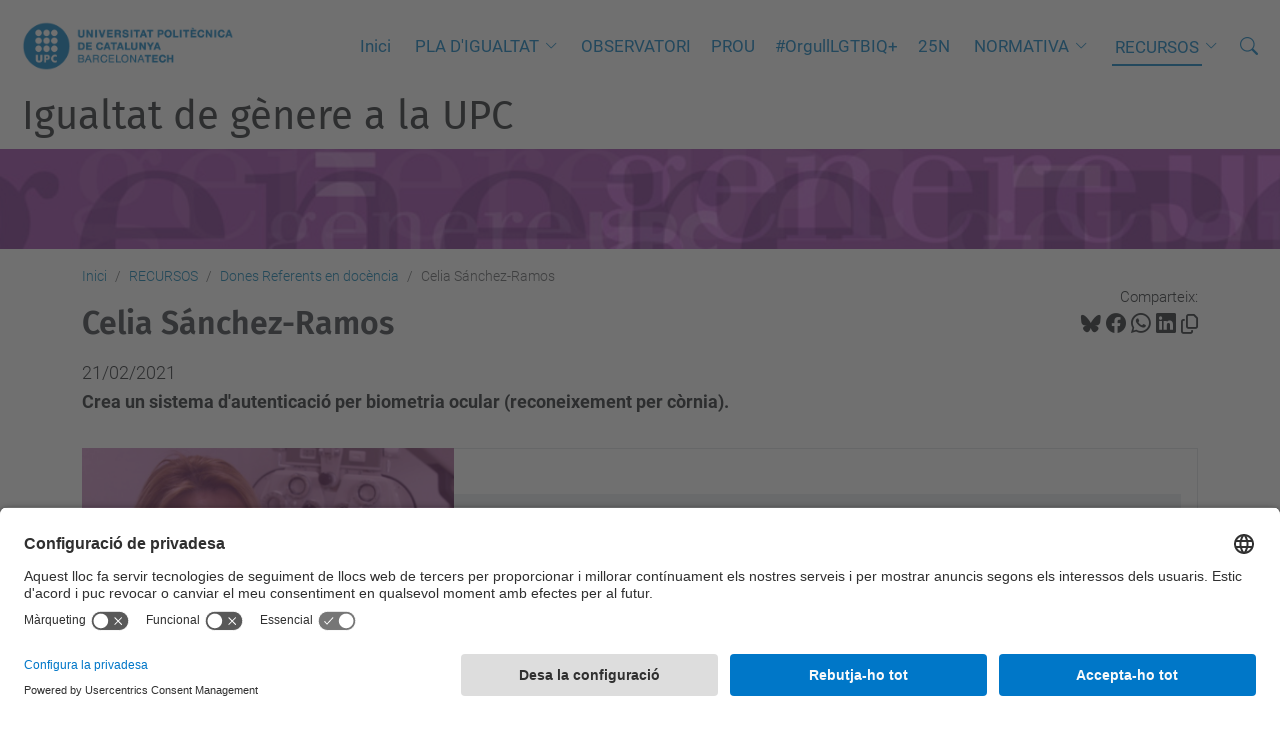

--- FILE ---
content_type: text/html;charset=utf-8
request_url: https://igualtat.upc.edu/ca/recursos/dones-referents/celia-sanchez-ramos
body_size: 8207
content:
<!DOCTYPE html>
<html xmlns="http://www.w3.org/1999/xhtml" class="h-100" lang="ca" xml:lang="ca">

<head><meta http-equiv="Content-Type" content="text/html; charset=UTF-8" />
  <title>Celia Sánchez-Ramos — Igualtat de gènere a la UPC — UPC. Universitat Politècnica de Catalunya</title>
  <link rel="preconnect" href="//app.usercentrics.eu" />
  <link rel="preconnect" href="//api.usercentrics.eu" />
  <link rel="preconnect" href="//privacy-proxy.usercentrics.eu" />
  <link rel="dns-prefetch" href="//app.usercentrics.eu" />
  <link rel="dns-prefetch" href="//api.usercentrics.eu" />
  <link rel="preload" href="/++theme++genweb6.theme/stylesheets/fa.min.css" as="style" onload="this.onload=null;this.rel='stylesheet'" />
  <!-- <link rel="preload" href="//app.usercentrics.eu/browser-ui/latest/loader.js" as="script"/>
  <link rel="preload" href="//privacy-proxy.usercentrics.eu/latest/uc-block.bundle.js" as="script"/> -->
  <script>
    window.UC_UI_DOMAINS = {
      crossDomainConsentSharingIFrame: 'https://www.upc.edu/cross-domain-bridge.html',
    };
  </script>
  <script id="usercentrics-cmp" src="https://app.usercentrics.eu/browser-ui/latest/loader.js" data-settings-id="k73tMWYfS" async=""></script>
  <script type="application/javascript" src="https://privacy-proxy.usercentrics.eu/latest/uc-block.bundle.js"></script>
  <script>
    uc.deactivateBlocking([
      'HkocEodjb7', // Google Analytics is not blocked
      'BJ59EidsWQ', //GTM
      'mJTPU19oR', //Google adsense
    ]);
  </script>
  <script type="text/javascript" id="gtag-consent">
    window.dataLayer = window.dataLayer || [];

    function gtag() {
      dataLayer.push(arguments);
    }
    gtag("consent", "default", {
      ad_user_data: "denied",
      ad_personalization: "denied",
      ad_storage: "denied",
      analytics_storage: "denied",
      wait_for_update: 500
    });
    gtag("set", "ads_data_redaction", true);
  </script>
  <script defer="defer" type="application/javascript" src="/++theme++genweb6.theme/js/dataTables.min.js"></script>
  <script defer="defer" type="application/javascript" src="/++theme++genweb6.theme/js/select2.min.js"></script>
<meta charset="utf-8" /><meta name="twitter:card" content="summary" /><meta property="og:site_name" content="genere" /><meta property="og:title" content="Celia Sánchez-Ramos" /><meta property="twitter:title" content="Celia Sánchez-Ramos" /><meta property="og:type" content="website" /><meta property="og:description" content="Crea un sistema d'autenticació per biometria ocular (reconeixement per còrnia)." /><meta property="twitter:description" content="Crea un sistema d'autenticació per biometria ocular (reconeixement per còrnia)." /><meta property="og:url" content="https://igualtat.upc.edu/ca/recursos/dones-referents/celia-sanchez-ramos" /><meta property="twitter:url" content="https://igualtat.upc.edu/ca/recursos/dones-referents/celia-sanchez-ramos" /><meta property="og:image" content="https://igualtat.upc.edu/ca/recursos/dones-referents/celia-sanchez-ramos/@@download/image/celia sanchez ramos_ La vanguardia.png" /><meta property="twitter:image" content="https://igualtat.upc.edu/ca/recursos/dones-referents/celia-sanchez-ramos/@@download/image/celia sanchez ramos_ La vanguardia.png" /><meta property="og:image:type" content="image/png" /><meta name="robots" content="all" /><meta name="DC.description" content="Crea un sistema d'autenticació per biometria ocular (reconeixement per còrnia)." /><meta name="keywords" content="Ciències i Tecnologies de la Salut" /><meta name="DC.subject" content="Ciències i Tecnologies de la Salut" /><meta name="DC.date.created" content="2021-02-21T21:20:43+01:00" /><meta name="DC.date.modified" content="2021-02-22T23:03:59+01:00" /><meta name="DC.type" content="Notícia" /><meta name="DC.format" content="text/plain" /><meta name="DC.language" content="ca" /><meta name="DC.date.valid_range" content="2021/02/21 - " /><meta name="description" /><meta name="viewport" content="width=device-width, initial-scale=1.0" /><meta name="generator" content="Plone - https://plone.org/" /><link rel="alternate" hreflang="ca" href="https://igualtat.upc.edu/ca/recursos/dones-referents/celia-sanchez-ramos" /><link rel="alternate" hreflang="x-default" href="https://igualtat.upc.edu/ca/recursos/dones-referents/celia-sanchez-ramos" /><link rel="canonical" href="https://igualtat.upc.edu/ca/recursos/dones-referents/celia-sanchez-ramos" /><link rel="preload icon" type="image/vnd.microsoft.icon" href="https://igualtat.upc.edu/ca/favicon.ico?name=favicon.ico" /><link rel="mask-icon" href="https://igualtat.upc.edu/ca/favicon.ico?name=favicon.ico" /><link href="https://igualtat.upc.edu/ca/@@search" rel="search" title="Cerca en aquest lloc" /><link data-bundle="easyform" href="https://igualtat.upc.edu/++webresource++b6e63fde-4269-5984-a67a-480840700e9a/++resource++easyform.css" media="all" rel="stylesheet" type="text/css" /><link data-bundle="mosaic-css" href="https://igualtat.upc.edu/++webresource++194c6646-85f9-57d9-9c89-31147d080b38/++plone++mosaic/mosaic.min.css" media="all" rel="stylesheet" type="text/css" /><link data-bundle="multilingual" href="https://igualtat.upc.edu/++webresource++4b25ebfe-4288-5cbe-b3d2-cfa66e33cd82/++resource++plone.app.multilingual.stylesheet/multilingual.css" media="all" rel="stylesheet" type="text/css" /><link data-bundle="plone-fullscreen" href="https://igualtat.upc.edu/++webresource++ac83a459-aa2c-5a45-80a9-9d3e95ae0847/++plone++static/plone-fullscreen/fullscreen.css" media="all" rel="stylesheet" type="text/css" /><link data-bundle="upc-bundle" href="https://igualtat.upc.edu/++webresource++14ff9cc0-0eda-5e21-a9bd-22687843ae35/++theme++genweb6.upc/stylesheets/theme-upc.min.css" media="all" rel="stylesheet" type="text/css" /><link href="https://igualtat.upc.edu/++webresource++d10d4e1f-c923-51c6-ba2c-64718f31d492//++theme++genweb6.theme/stylesheets/theme.min.css" media="all" rel="stylesheet" type="text/css" /><style>.baner-no-icon {
  padding-right: 24px !important; }
  .baner-no-icon:after {
    content: "" !important;
    border: 0px solid transparent !important; }
</style><script>(function(w,d,s,l,i){w[l]=w[l]||[];w[l].push({'gtm.start':
new Date().getTime(),event:'gtm.js'});var f=d.getElementsByTagName(s)[0],
j=d.createElement(s),dl=l!='dataLayer'?'&l='+l:'';j.async=true;j.src=
'https://www.googletagmanager.com/gtm.js?id='+i+dl;f.parentNode.insertBefore(j,f);
})(window,document,'script','dataLayer','GTM-NJ76JR5');</script><script async="" src="https://www.googletagmanager.com/gtag/js?id=G-BX8NLSPTVT"></script><script>
  window.dataLayer = window.dataLayer || [];
  function gtag(){dataLayer.push(arguments);}
  gtag('js', new Date());

  gtag('config', 'G-BX8NLSPTVT');
</script><script data-bundle="plone-fullscreen" integrity="sha384-yAbXscL0aoE/0AkFhaGNz6d74lDy9Cz7PXfkWNqRnFm0/ewX0uoBBoyPBU5qW7Nr" src="https://igualtat.upc.edu/++webresource++6aa4c841-faf5-51e8-8109-90bd97e7aa07/++plone++static/plone-fullscreen/fullscreen.js"></script><script data-bundle="plone" integrity="sha384-VpRtef0in9VvJccUgGM+OKJxMlKkCjrUuv4dmkXUjfuBQMRjcDWGNmTYiPWFcckC" src="https://igualtat.upc.edu/++webresource++63fc8075-8d9c-52b0-bd0c-c7db8d9c785d/++plone++static/bundle-plone/bundle.min.js"></script><script data-bundle="datagridfield-bundle" integrity="sha384-ab8+ZO465yuhsQpCxqQ3u2HpLcOwNqxIS0HAA+laLWcfsX8+8SXtI9TSBzDJg9wf" src="https://igualtat.upc.edu/++webresource++b5050647-6b73-57ea-8cc2-e492b13e1606/++resource++collective.z3cform.datagridfield/datagridfield-remote.min.js"></script><script integrity="sha384-Z0c0O7SGparpXtqZ7DqB+2xYabbv4FwSW10MAxUzrFnDh7Bfxubjpre0f7AIxrKf" src="https://igualtat.upc.edu/++webresource++428ff13a-1bd4-583d-ba0b-b909e791367c//++theme++genweb6.theme/js/theme.min.js"></script></head>

<body class="d-flex flex-column h-100 col-content frontend icons-on no-portlet-columns portaltype-news-item section-recursos site-ca subsection-dones-referents subsection-dones-referents-celia-sanchez-ramos template-newsitem_view thumbs-on userrole-anonymous viewpermission-view" id="visual-portal-wrapper" dir="ltr" data-base-url="https://igualtat.upc.edu/ca/recursos/dones-referents/celia-sanchez-ramos" data-view-url="https://igualtat.upc.edu/ca/recursos/dones-referents/celia-sanchez-ramos" data-portal-url="https://igualtat.upc.edu" data-i18ncatalogurl="https://igualtat.upc.edu/plonejsi18n" data-pat-pickadate="{&quot;date&quot;: {&quot;selectYears&quot;: 200}, &quot;time&quot;: {&quot;interval&quot;: 5 } }" data-pat-plone-modal="{&quot;actionOptions&quot;: {&quot;displayInModal&quot;: false}}"><div class="outer-wrapper flex-shrink-0">

    <header id="content-header" class="sticky-top">
      <div id="portal-top" class="w-100">
        


    <div id="header" class="d-flex align-items-center light-to-dark-theme">

        <a href="#main-container" class="d-none">Anar al contingut principal</a>

        <div id="portal-logos" class="d-flex me-4">
            <div id="logo-primary">

                <a href="https://www.upc.edu/ca" target="_blank">

                    <img alt="Universitat Politècnica de Catalunya" title="Universitat Politècnica de Catalunya" class="img-desktop" src="https://igualtat.upc.edu/@@gw-logo" />

                </a>

                

            </div>

            
        </div>

        <nav id="portal-navbar" role="navigation" class="global-navigation ms-auto">

            <ul class="navbar-nav mb-2 mb-lg-0 align-items-center" id="portal-globalnav">
                <li class="home nav-item">
                    <a class="nav-link" href="https://igualtat.upc.edu/ca">Inici</a>
                </li>

                <li class="pla has_subtree nav-item"><a href="https://igualtat.upc.edu/ca/pla" target="_self" class="state-published nav-link" aria-haspopup="true">PLA D'IGUALTAT</a><input type="checkbox" class="opener" /><label for="navitem-pla" role="button" aria-label="PLA D'IGUALTAT"></label><ul class="has_subtree dropdown"><li class="responsables-igualtat nav-item"><a href="https://igualtat.upc.edu/ca/pla/responsables-igualtat" target="_self" class="state-published nav-link">Responsables d'Igualtat</a></li><li class="comissio-igualtat nav-item"><a href="https://igualtat.upc.edu/ca/pla/comissio-igualtat" target="_self" class="state-published nav-link">Comissió d'Igualtat</a></li><li class="antecedents-pla nav-item"><a href="https://igualtat.upc.edu/ca/pla/antecedents-pla" target="_self" class="state-published nav-link">Antecedents del Pla</a></li><li class="pevg nav-item"><a href="https://igualtat.upc.edu/ca/pla/pevg" target="_self" class="state-published nav-link">Pacte d'estat contra la Violència de Gènere 2023 del Ministeri d’igualtat</a></li><li class="4tpladigualtat_en.pdf nav-item"><a href="https://igualtat.upc.edu/ca/pla/4tpladigualtat_en.pdf/view" target="_self" class="state- nav-link">4tPladIgualtat_EN.pdf</a></li></ul></li><li class="observatori nav-item"><a href="https://igualtat.upc.edu/ca/observatori" target="_self" class="state-published nav-link">OBSERVATORI</a></li><li class="prou nav-item"><a href="https://igualtat.upc.edu/ca/prou" target="_self" class="state-published nav-link">PROU</a></li><li class="28j nav-item"><a href="https://igualtat.upc.edu/ca/28j" target="_self" class="state-published nav-link">#OrgullLGTBIQ+</a></li><li class="25n nav-item"><a href="https://igualtat.upc.edu/ca/25n" target="_self" class="state-published nav-link">25N</a></li><li class="drets has_subtree nav-item"><a href="https://igualtat.upc.edu/ca/drets" target="_self" class="state-published nav-link" aria-haspopup="true">NORMATIVA</a><input type="checkbox" class="opener" /><label for="navitem-drets" role="button" aria-label="NORMATIVA"></label><ul class="has_subtree dropdown"><li class="acords-consell-govern nav-item"><a href="https://igualtat.upc.edu/ca/drets/acords-consell-govern" target="_self" class="state-published nav-link">Acords del Consell de Govern - Igualtat</a></li><li class="legislacio nav-item"><a href="https://igualtat.upc.edu/ca/drets/legislacio" target="_self" class="state-published nav-link">Legislació</a></li><li class="trans nav-item"><a href="https://igualtat.upc.edu/ca/drets/trans" target="_self" class="state-published nav-link">Comunitat trans</a></li></ul></li><li class="recursos has_subtree current nav-item"><a href="https://igualtat.upc.edu/ca/recursos" target="_self" class="state-published nav-link" aria-haspopup="true">RECURSOS</a><input type="checkbox" class="opener" /><label for="navitem-recursos" role="button" aria-label="RECURSOS"></label><ul class="has_subtree dropdown"><li class="bibliografia nav-item"><a href="https://igualtat.upc.edu/ca/recursos/bibliografia" target="_self" class="state-published nav-link">Bibliografia bàsica en gènere</a></li><li class="llenguatge nav-item"><a href="https://igualtat.upc.edu/ca/recursos/llenguatge" target="_self" class="state-published nav-link">Recursos per al llenguatge i la comunicació no sexista</a></li><li class="recursos-itinerants nav-item"><a href="https://igualtat.upc.edu/ca/recursos/recursos-itinerants" target="_self" class="state-published nav-link">Recursos itinerants</a></li><li class="assetjament nav-item"><a href="https://igualtat.upc.edu/ca/recursos/assetjament" target="_self" class="state-published nav-link">Violència masclista i LGTBIfòbia</a></li><li class="prou nav-item"><a href="https://igualtat.upc.edu/ca/recursos/prou" target="_self" class="state-published nav-link">Campanya PROU!</a></li><li class="docencia nav-item"><a href="https://igualtat.upc.edu/ca/recursos/docencia" target="_self" class="state-published nav-link">Recursos per introduir la perspectiva de gènere en la docència</a></li><li class="dones-referents current nav-item"><a href="https://igualtat.upc.edu/ca/recursos/dones-referents" target="_self" class="state-published nav-link">Dones Referents en docència</a></li><li class="trobades-dunitats-digualtat-de-genere-de-les-universitats-espanyoles nav-item"><a href="https://igualtat.upc.edu/ca/recursos/trobades-dunitats-digualtat-de-genere-de-les-universitats-espanyoles" target="_self" class="state-published nav-link">Trobades d'Unitats d'Igualtat de Gènere de les Universitats Espanyoles</a></li><li class="formacio nav-item"><a href="https://igualtat.upc.edu/ca/recursos/formacio" target="_self" class="state-published nav-link">Formació i tallers</a></li><li class="recerca nav-item"><a href="https://igualtat.upc.edu/ca/recursos/recerca" target="_self" class="state-published nav-link">Recursos per introduir la perspectiva de gènere en la recerca</a></li><li class="50-dones-upc nav-item"><a href="https://igualtat.upc.edu/ca/recursos/50-dones-upc" target="_self" class="state-published nav-link">50 Dones UPC</a></li><li class="grup-de-reflexio-upc-sobre-noves-masculinitats nav-item"><a href="https://igualtat.upc.edu/ca/recursos/grup-de-reflexio-upc-sobre-noves-masculinitats" target="_self" class="state-published nav-link">Grup de reflexió UPC sobre 'Noves Masculinitats'</a></li></ul></li>

                

                
            </ul>
        </nav>

        <div id="portal-searchbox" class="nav-item">

            

    <form id="searchGadget_form" action="https://igualtat.upc.edu/ca/@@search" role="search" class="d-flex pat-livesearch show_images " data-pat-livesearch="ajaxUrl:https://igualtat.upc.edu/ca/@@ajax-search">

        <label class="hiddenStructure" for="searchGadget">Cerca</label>

        

            <input name="SearchableText" type="text" size="18" id="searchGadget" title="Cerca en el lloc" placeholder="Cerca en el lloc" class="searchField form-control me-3" />

            

            

        

        <button class="searchButton" type="submit" alt="Cerca" aria-label="Cerca"><i class="bi bi-search" alt="Cerca" title="Cerca"></i></button>

        <div id="portal-advanced-search" class="hiddenStructure">

            <a href="https://igualtat.upc.edu/ca/@@search">Cerca avançada…</a>

        </div>

    </form>


        </div>

        <div id="portal-navbar-mobile" class="d-none ms-auto" role="navigation">

            <nav class="navbar navbar-dark">

                <div class="container-fluid">

                    <button class="navbar-toggler" type="button" data-bs-toggle="offcanvas" aria-label="Close" data-bs-target="#gwMobileNavbar" aria-controls="gwMobileNavbar">

                    <span class="navbar-toggler-icon"></span>

                    </button>

                    <div class="offcanvas offcanvas-end text-bg-dark" tabindex="-1" id="gwMobileNavbar" aria-labelledby="gwMobileNavbarLabel">

                        <div class="offcanvas-header">

                            <p class="h5">Menú</p>
                            <button type="button" class="btn-close btn-close-white" data-bs-dismiss="offcanvas" aria-label="Close"></button>

                        </div>

                        <div class="offcanvas-body">

                            <div class="d-flex mt-3 mb-2" role="search">

                                <div id="portal-searchbox-mobile" class="nav-item">

                                    

    <form id="searchGadget_form_mobile" action="https://igualtat.upc.edu/ca/@@search" role="search" class="d-flex pat-livesearch show_images " data-pat-livesearch="ajaxUrl:https://igualtat.upc.edu/ca/@@ajax-search">

        <label class="hiddenStructure" for="searchGadget_mobile">Cerca</label>

        

            <input name="SearchableText" type="text" size="18" id="searchGadget_mobile" title="Cerca en el lloc" placeholder="Cerca en el lloc" class="searchField form-control me-3" />

            

            

        

        <button class="searchButton" type="submit" alt="Cerca" aria-label="Cerca"><i class="bi bi-search" alt="Cerca" title="Cerca"></i></button>

        <div id="portal-advanced-search_mobile" class="hiddenStructure">

            <a href="https://igualtat.upc.edu/ca/@@search">Cerca avançada…</a>

        </div>

    </form>



                                </div>

                            </div>

                            <ul class="navbar-nav justify-content-end flex-grow-1 pe-3">

                                <li class="nav-item">

                                    <a class="nav-link" href="https://igualtat.upc.edu/ca">Inici</a>

                                </li>

                                

                                    <li class="ps-3"><hr class="mt-1 mb-1" /></li>

                                    <li class="pla has_subtree nav-item"><a href="https://igualtat.upc.edu/ca/pla" target="_self" class="state-published nav-link" aria-haspopup="true">PLA D'IGUALTAT</a><input type="checkbox" class="opener" /><label for="navitem-pla" role="button" aria-label="PLA D'IGUALTAT"></label><ul class="has_subtree dropdown"><li class="responsables-igualtat nav-item"><a href="https://igualtat.upc.edu/ca/pla/responsables-igualtat" target="_self" class="state-published nav-link">Responsables d'Igualtat</a></li><li class="comissio-igualtat nav-item"><a href="https://igualtat.upc.edu/ca/pla/comissio-igualtat" target="_self" class="state-published nav-link">Comissió d'Igualtat</a></li><li class="antecedents-pla nav-item"><a href="https://igualtat.upc.edu/ca/pla/antecedents-pla" target="_self" class="state-published nav-link">Antecedents del Pla</a></li><li class="pevg nav-item"><a href="https://igualtat.upc.edu/ca/pla/pevg" target="_self" class="state-published nav-link">Pacte d'estat contra la Violència de Gènere 2023 del Ministeri d’igualtat</a></li><li class="4tpladigualtat_en.pdf nav-item"><a href="https://igualtat.upc.edu/ca/pla/4tpladigualtat_en.pdf/view" target="_self" class="state- nav-link">4tPladIgualtat_EN.pdf</a></li></ul></li><li class="observatori nav-item"><a href="https://igualtat.upc.edu/ca/observatori" target="_self" class="state-published nav-link">OBSERVATORI</a></li><li class="prou nav-item"><a href="https://igualtat.upc.edu/ca/prou" target="_self" class="state-published nav-link">PROU</a></li><li class="28j nav-item"><a href="https://igualtat.upc.edu/ca/28j" target="_self" class="state-published nav-link">#OrgullLGTBIQ+</a></li><li class="25n nav-item"><a href="https://igualtat.upc.edu/ca/25n" target="_self" class="state-published nav-link">25N</a></li><li class="drets has_subtree nav-item"><a href="https://igualtat.upc.edu/ca/drets" target="_self" class="state-published nav-link" aria-haspopup="true">NORMATIVA</a><input type="checkbox" class="opener" /><label for="navitem-drets" role="button" aria-label="NORMATIVA"></label><ul class="has_subtree dropdown"><li class="acords-consell-govern nav-item"><a href="https://igualtat.upc.edu/ca/drets/acords-consell-govern" target="_self" class="state-published nav-link">Acords del Consell de Govern - Igualtat</a></li><li class="legislacio nav-item"><a href="https://igualtat.upc.edu/ca/drets/legislacio" target="_self" class="state-published nav-link">Legislació</a></li><li class="trans nav-item"><a href="https://igualtat.upc.edu/ca/drets/trans" target="_self" class="state-published nav-link">Comunitat trans</a></li></ul></li><li class="recursos has_subtree current nav-item"><a href="https://igualtat.upc.edu/ca/recursos" target="_self" class="state-published nav-link" aria-haspopup="true">RECURSOS</a><input type="checkbox" class="opener" /><label for="navitem-recursos" role="button" aria-label="RECURSOS"></label><ul class="has_subtree dropdown"><li class="bibliografia nav-item"><a href="https://igualtat.upc.edu/ca/recursos/bibliografia" target="_self" class="state-published nav-link">Bibliografia bàsica en gènere</a></li><li class="llenguatge nav-item"><a href="https://igualtat.upc.edu/ca/recursos/llenguatge" target="_self" class="state-published nav-link">Recursos per al llenguatge i la comunicació no sexista</a></li><li class="recursos-itinerants nav-item"><a href="https://igualtat.upc.edu/ca/recursos/recursos-itinerants" target="_self" class="state-published nav-link">Recursos itinerants</a></li><li class="assetjament nav-item"><a href="https://igualtat.upc.edu/ca/recursos/assetjament" target="_self" class="state-published nav-link">Violència masclista i LGTBIfòbia</a></li><li class="prou nav-item"><a href="https://igualtat.upc.edu/ca/recursos/prou" target="_self" class="state-published nav-link">Campanya PROU!</a></li><li class="docencia nav-item"><a href="https://igualtat.upc.edu/ca/recursos/docencia" target="_self" class="state-published nav-link">Recursos per introduir la perspectiva de gènere en la docència</a></li><li class="dones-referents current nav-item"><a href="https://igualtat.upc.edu/ca/recursos/dones-referents" target="_self" class="state-published nav-link">Dones Referents en docència</a></li><li class="trobades-dunitats-digualtat-de-genere-de-les-universitats-espanyoles nav-item"><a href="https://igualtat.upc.edu/ca/recursos/trobades-dunitats-digualtat-de-genere-de-les-universitats-espanyoles" target="_self" class="state-published nav-link">Trobades d'Unitats d'Igualtat de Gènere de les Universitats Espanyoles</a></li><li class="formacio nav-item"><a href="https://igualtat.upc.edu/ca/recursos/formacio" target="_self" class="state-published nav-link">Formació i tallers</a></li><li class="recerca nav-item"><a href="https://igualtat.upc.edu/ca/recursos/recerca" target="_self" class="state-published nav-link">Recursos per introduir la perspectiva de gènere en la recerca</a></li><li class="50-dones-upc nav-item"><a href="https://igualtat.upc.edu/ca/recursos/50-dones-upc" target="_self" class="state-published nav-link">50 Dones UPC</a></li><li class="grup-de-reflexio-upc-sobre-noves-masculinitats nav-item"><a href="https://igualtat.upc.edu/ca/recursos/grup-de-reflexio-upc-sobre-noves-masculinitats" target="_self" class="state-published nav-link">Grup de reflexió UPC sobre 'Noves Masculinitats'</a></li></ul></li>

                                

                                

                                

                            </ul>
                        </div>
                    </div>
                </div>
            </nav>
        </div>
    </div>



      </div>
    </header>

    <div id="above-content-wrapper">
      <div id="viewlet-above-content">



    <div id="hero" class="light-to-dark-theme image-hero content-hero" style="--bg-img-url: url(https://igualtat.upc.edu/@@gw-hero)">

        

        

        

            <section>

                

                

                <img alt="" src="https://igualtat.upc.edu/@@gw-hero" />

            </section>

        

        <div class="site_title">

            

                

                <div class="h1">
                    <a accesskey="1" class="text-decoration-none" href="https://igualtat.upc.edu/ca">
                        Igualtat de gènere a la UPC
                    </a>
                </div>

            

        </div>

        

    </div>





<nav id="portal-breadcrumbs" aria-label="breadcrumb" label_breadcrumb="label_breadcrumb">
  <div class="container">
    <ol class="breadcrumb">
      <li class="breadcrumb-item"><a href="https://igualtat.upc.edu/ca">Inici</a></li>
      
        <li class="breadcrumb-item"><a href="https://igualtat.upc.edu/ca/recursos">RECURSOS</a></li>
        
      
        <li class="breadcrumb-item"><a href="https://igualtat.upc.edu/ca/recursos/dones-referents">Dones Referents en docència</a></li>
        
      
        
        <li class="breadcrumb-item active" aria-current="page">Celia Sánchez-Ramos</li>
      
    </ol>
  </div>
</nav>
</div>
    </div>

    <div class="container">
      <div class="row">
        <aside id="global_statusmessage" class="col-12">
      

      <div>
      </div>
    </aside>
      </div>
      <main id="main-container" class="row">
        <section id="portal-column-content">

      

      

        

          <article id="content">

            

              <header>

                <div id="viewlet-above-content-title"><span id="social-tags-body" itemscope="" itemtype="http://schema.org/WebPage" style="display: none">
  <span itemprop="name">Celia Sánchez-Ramos</span>
  <span itemprop="description">Crea un sistema d'autenticació per biometria ocular (reconeixement per còrnia).</span>
  <span itemprop="url">https://igualtat.upc.edu/ca/recursos/dones-referents/celia-sanchez-ramos</span>
  <span itemprop="image">https://igualtat.upc.edu/ca/recursos/dones-referents/celia-sanchez-ramos/@@download/image/celia sanchez ramos_ La vanguardia.png</span>
</span>

<div id="social_tags">

  <p class="fs-s mb-0">
    Comparteix:
  </p>

  

    <a target="_blank" href="https://bsky.app/intent/compose?text=Celia Sánchez-Ramos https://igualtat.upc.edu/resolveuid/ab4098ac45eb4aeab857ada24a990c60" title="Bluesky">

      <i class="fa-brands fa-bluesky"></i>

    </a>

    

  

    <a target="_blank" href="https://www.facebook.com/sharer/sharer.php?u=https://igualtat.upc.edu/resolveuid/ab4098ac45eb4aeab857ada24a990c60" title="Facebook">

      <i class="bi bi-facebook"></i>

    </a>

    

  

    <a target="_blank" href="https://wa.me/?text=Celia Sánchez-Ramos https://igualtat.upc.edu/resolveuid/ab4098ac45eb4aeab857ada24a990c60" title="Whatsapp">

      <i class="bi bi-whatsapp"></i>

    </a>

    

  

    <a target="_blank" href="https://www.linkedin.com/sharing/share-offsite?url=https://igualtat.upc.edu/resolveuid/ab4098ac45eb4aeab857ada24a990c60" title="Linkedin">

      <i class="bi bi-linkedin"></i>

    </a>

    

  

    

    <a href="#" data-bs-toggle="tooltip" id="copy-universal-link" data-url="https://igualtat.upc.edu/resolveuid/ab4098ac45eb4aeab857ada24a990c60" aria-label="Copiat!" data-bs-title="Copiat!" data-bs-original-title="Copiar enllaç">

      <i class="fa-regular fa-copy"></i>

    </a>

  

</div>
</div>

                
                  <h1>Celia Sánchez-Ramos</h1>

                

                <div id="viewlet-below-content-title"><div id="news_date">

     <p>21/02/2021</p>

</div>
</div>

                
                  <p class="lead">Crea un sistema d'autenticació per biometria ocular (reconeixement per còrnia).</p>

                

                <div id="viewlet-below-content-description"></div>

              </header>

              <div id="viewlet-above-content-body"><section id="section-leadimage">

  

  <figure class="newsImageContainer">

    <a target="_blank" href="https://igualtat.upc.edu/ca/recursos/dones-referents/celia-sanchez-ramos/@@images/image-800-5f89080804c82030053b103e7c0a9064.png">

      <img src="https://igualtat.upc.edu/ca/recursos/dones-referents/celia-sanchez-ramos/@@images/image-800-5f89080804c82030053b103e7c0a9064.png" alt="Celia Sánchez-Ramos" title="Celia Sánchez-Ramos" height="200" width="400" class="figure-img img-fluid" />

      

    </a>

  </figure>



</section>
</div>

              <div id="content-core">
                
      

        <section id="section-text">
          <div id="parent-fieldname-text" class=""><div class="box"><br />
<div class="well">
<p><strong>Enllaços d'interès</strong></p>
<p><a class="external-link" href="https://es.wikipedia.org/wiki/Celia_S%C3%A1nchez-Ramos" target="_self">Vikipèdia</a></p>
<p> </p>
</div>
<p> </p>
<h2><span style="text-align:center; ">Celia Sánchez-Ramos</span></h2>
<p><span style="text-align:center; ">Òptica i optometrista</span>. <em><span style="text-align:center; ">Zaragoza</span> (<span style="text-align:center; ">Espanya</span>) <span style="text-decoration:none; text-decoration-skip-ink:none; ">1959</span>.<br /></em></p>
<div class="boxbg-gray">
<h3 style="text-align: center; ">Principals aportacions</h3>
<ul class="list-links-upc">
<li><span style="text-align:center; ">Crea un sistema d'autenticació per biometria ocular (reconeixement per còrnia)</span></li>
<li><span style="text-align:center; ">Té nombroses patents relacionades amb la fotoprotecció i l’ergonomia visual.</span></li>
</ul>
</div>
<br />
<div class="well well-large">
<ul class="list-numeral">
<li class="m"><strong>2010</strong><span style="text-decoration:none; text-decoration-skip-ink:none; ">Medalla d'or del Gran Premi Internacional d'Invencions de Ginebra</span></li>
<li class="m"><strong>2009</strong><span style="text-decoration:none; text-decoration-skip-ink:none; ">Millor inventora de l'any (Organització Mundial de la Propietat Intel·lectual)</span></li>
<li class="m"><strong>2009</strong><span style="text-decoration:none; text-decoration-skip-ink:none; "> Millor patent àrea sanitaria (Oficina Española de Patentes y Marcas)</span></li>
</ul>
</div>
</div></div>
        </section>

      
    
              </div>

              <div id="viewlet-below-content-body">



<section id="section-category">

  <div class="viewlet keywords-viewlet">

    <header class="card-title section-heading d-none">Keywords</header>

    

    

    <a href="https://igualtat.upc.edu/ca/@@search?Subject%3Alist=Ci%C3%A8ncies%20i%20Tecnologies%20de%20la%20Salut" rel="nofollow" class="btn btn-sm btn-outline-primary mb-1">
      <span>Ciències i Tecnologies de la Salut</span>
    </a>
    

  </div>

</section>


</div>

            
            <footer>
              <div id="viewlet-below-content">




</div>
            </footer>
          </article>
        
      

      
    </section>
        
      </main>
      <!--/row-->
    </div>
    <!--/container-->

    <footer id="portal-footer-wrapper" class="mt-auto">
      <div id="portal-footer">

      <div id="footer-logos">

  <ul class="llistatLogos" role="list">

    <li role="listitem">

      <a rel="tooltip" data-placement="top" href="https://twitter.com/igualtatUPC" data-original-title="Twitter" target="_blank">

        <img src="https://igualtat.upc.edu/ca/logosfooter-ca/twitter/@@images/image" title="Twitter, Obrir link a una finestra nova" alt="Twitter, Obrir link a una finestra nova" />

        
      </a>
    </li>
    <li role="listitem">

      <a rel="tooltip" data-placement="top" href="http://www.upc.edu/igualtat/logosfooter-ca/facebook-digualtat-upc/Imatge" data-original-title="Facebook" target="_blank">

        <img src="https://igualtat.upc.edu/ca/logosfooter-ca/facebook/@@images/image" title="Facebook, Obrir link a una finestra nova" alt="Facebook, Obrir link a una finestra nova" />

        
      </a>
    </li>
  </ul>
</div><div id="footer-contact" role="contentinfo">

    <div class="row">

      <div class="col-md-4 map">
        <h2>On som</h2>
        <iframe class="footer-contact-map" width="100%" height="300" frameborder="0" scrolling="no" marginheight="0" marginwidth="0" src="https://maps.google.com/maps?width=100%&amp;height=300&amp;hl=ca&amp;q=Campus%20Diagonal%20Nord.%20Edifici%20VX%20(Vèrtex).%20Pl.%20Eusebi%20Güell,%206.%2008034%20Barcelona+()&amp;t=&amp;z=15&amp;ie=UTF8&amp;iwloc=B&amp;output=embed" title="Campus Diagonal Nord, Edifici VX (Vèrtex). Pl. Eusebi Güell, 6 08034 Barcelona">
          Google Maps
        </iframe>
        
      </div>

      <div class="col-md-3 offset-md-1 contact">
        <h2>Contacte</h2>

        <address>
          
            <h3 class="h4 mb-3 fw-light">Gabinet d'Innovació i Comunitat</h3>
            <p>Campus Diagonal Nord, Edifici VX (Vèrtex). Pl. Eusebi Güell, 6 08034 Barcelona</p>
            <p>
              <span>Tel.</span>:
              <span>93 4011863</span>
            </p>
            
            
            <p>
              <a target="_blank" href="https://directori.upc.edu/directori/dadesUE.jsp?id=029">Directori UPC</a>
            </p>
            <p>
              <a href="https://igualtat.upc.edu/ca/contact">Formulari de contacte</a>
            </p>
          
        </address>

        

      </div>

      <div class="col-md-3 offset-md-1">

        

          

        

      </div>

    </div>

  </div><div id="footer-complementary" data-class="dark-theme" data-img="https://igualtat.upc.edu/@@gw-hero">

    <div class="row">

        <div class="col-md-4 text-primary">
            <p><strong>© UPC</strong> Gabinet d'Innovació i Comunitat</p>
        </div>

        <div class="col-md-8">
            <nav id="complimentary-footer-nav" aria-label="Complimenatary-footer">
                <ul id="footer-menu-complementari" class="footer-container">

                    <li>
                        <span class="text-muted me-2">Desenvolupat amb</span>
                        <a href="https://genweb.upc.edu/ca" target="_blank">
                            <img title="genweb UPC" alt="genweb UPC" class="logoGenwebUPC" loading="lazy" src="https://igualtat.upc.edu/++theme++genweb6.theme/img/genwebUPC.webp" />
                        </a>
                    </li>

                    

                    <li>
                        <a accesskey="3" href="https://igualtat.upc.edu/ca/sitemap" target="_self">Mapa del lloc</a>
                    </li>

                    <li>
                        <a accesskey="0" href="https://igualtat.upc.edu/ca/accessibility" target="_self">Accessibilitat</a>
                    </li>

                    <li>
                        <a href="https://www.upc.edu/ca/avis-legal" target="_blank">Avís legal</a>
                    </li>

                    <li>
                        <a href="#" target="_self" onclick="UC_UI.showSecondLayer();">Configuració de privadesa</a>
                    </li>
                </ul>
            </nav>
        </div>
    </div>
</div></div>
    </footer>
  </div><!--/outer-wrapper --><aside id="back-to-top">
    <a href="#" class="back-to-top" aria-label="Anar al començament de la pàgina">
      <svg xmlns="http://www.w3.org/2000/svg" width="16" height="16" fill="currentColor" class="bi bi-arrow-up-circle-fill" viewbox="0 0 16 16" title="Anar al començament de la pàgina">
        <path d="M16 8A8 8 0 1 0 0 8a8 8 0 0 0 16 0zm-7.5 3.5a.5.5 0 0 1-1 0V5.707L5.354 7.854a.5.5 0 1 1-.708-.708l3-3a.5.5 0 0 1 .708 0l3 3a.5.5 0 0 1-.708.708L8.5 5.707V11.5z"></path>
      </svg>
    </a>
  </aside></body>

</html>